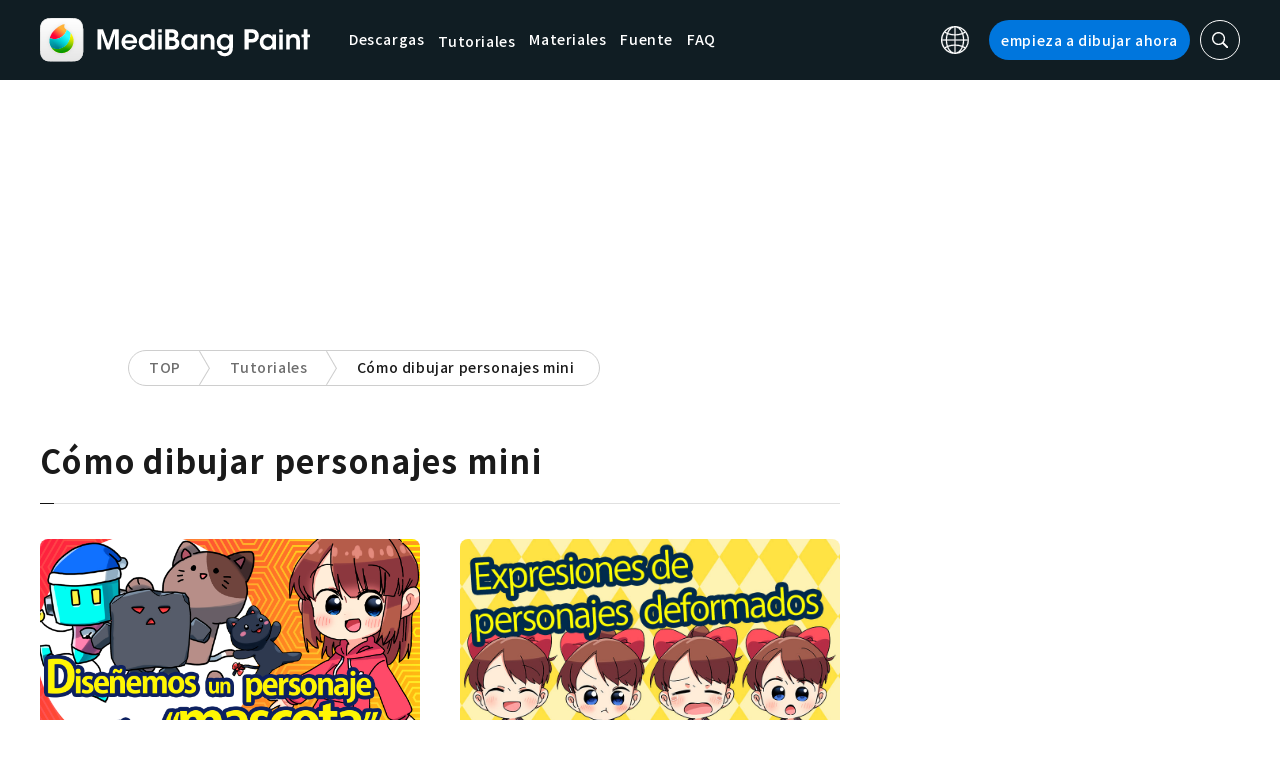

--- FILE ---
content_type: text/html; charset=UTF-8
request_url: https://medibangpaint.com/es/?use_device=&use_tag=how-to-draw-a-mini-character
body_size: 15645
content:
<!DOCTYPE html>
<!--SNSリンク-->
<html lang="es">
<head>
<meta charset="UTF-8">
<meta name="apple-mobile-web-app-capable" content="yes">
<meta http-equiv="X-UA-Compatible" content="IE=edge">
<meta name="viewport" content="width=device-width, initial-scale=1, user-scalable=no">
<meta name="twitter:card" content="summary_large_image">
<meta name="twitter:site" content="@MediBangPaint">
<meta name="twitter:creator" content="@MediBangPaint">
<meta name="twitter:title" content="Cómo dibujar personajes mini Lista de artículos | MediBang Paint - the free digital painting and manga creation software">

<!-- Google Tag Manager -->
<script>(function (w, d, s, l, i) {
            w[l] = w[l] || [];
            w[l].push({
                'gtm.start':
                    new Date().getTime(), event: 'gtm.js'
            });
            var f = d.getElementsByTagName(s)[0],
                j = d.createElement(s), dl = l != 'dataLayer' ? '&l=' + l : '';
            j.async = true;
            j.src =
                'https://www.googletagmanager.com/gtm.js?id=' + i + dl;
            f.parentNode.insertBefore(j, f);
        })(window, document, 'script', 'dataLayer', 'GTM-KP87FXV');</script>
<!-- End Google Tag Manager -->

<!-- favicon -->
<link rel="icon" href="/favicon-v2.ico">
<link rel="apple-touch-icon" href="/apple-touch-icon-v2.png">
<!-- /favicon -->

<!-- All css links from here -->
<link rel="stylesheet" href="https://use.typekit.net/skd7wus.css">
<link rel="stylesheet" href="https://medibangpaint.com/wp-content/themes/medibang/css/aos.css">
<link rel="stylesheet" href="https://medibangpaint.com/wp-content/themes/medibang/css/animations.css">
<link rel="stylesheet" href="https://medibangpaint.com/wp-content/themes/medibang/css/three-dots.css">
<link rel="stylesheet" href="https://medibangpaint.com/wp-content/themes/medibang/plugin/modal/jquery.modal.min.css" />
<link rel="stylesheet" href="https://medibangpaint.com/wp-content/themes/medibang/plugin/KBmodal/KBmodal.css" />
<link rel="stylesheet" href="https://use.fontawesome.com/releases/v5.0.7/css/all.css">
<link rel="stylesheet" href="https://medibangpaint.com/wp-content/themes/medibang/plugin/carousel_owl/assets/owl.carousel.min.css">
<link rel="stylesheet" href="https://medibangpaint.com/wp-content/themes/medibang/plugin/carousel_owl/assets/owl.theme.default.min.css">
<link rel="stylesheet" href="https://medibangpaint.com/wp-content/themes/medibang/plugin/slick/slick.css">
<link rel="stylesheet" href="https://medibangpaint.com/wp-content/themes/medibang/plugin/slick/slick-theme.css">
<link rel="stylesheet" href="https://medibangpaint.com/wp-content/themes/medibang/common.css?20231121">
<meta name='robots' content='index, follow, max-image-preview:large, max-snippet:-1, max-video-preview:-1' />

	<!-- This site is optimized with the Yoast SEO plugin v24.7 - https://yoast.com/wordpress/plugins/seo/ -->
	<title>Cómo dibujar personajes mini Lista de artículos | MediBang Paint - the free digital painting and manga creation software</title>
	<link rel="canonical" href="https://medibangpaint.com/en/use_tag/how-to-draw-a-mini-character/" />
	<meta property="og:locale" content="es_ES" />
	<meta property="og:type" content="article" />
	<meta property="og:url" content="https://medibangpaint.com/en/use_tag/how-to-draw-a-mini-character/" />
	<meta property="og:image" content="https://medibangpaint.com/wp-content/uploads/2024/04/MediBang-Pro-Icon-202404.png" />
	<meta property="og:image:width" content="5020" />
	<meta property="og:image:height" content="3020" />
	<meta property="og:image:type" content="image/png" />
	<meta name="twitter:card" content="summary_large_image" />
	<meta name="twitter:site" content="@MediBangPaint" />
	<script type="application/ld+json" class="yoast-schema-graph">{"@context":"https://schema.org","@graph":[{"@type":"CollectionPage","@id":"https://medibangpaint.com/en/use_tag/how-to-draw-a-mini-character/","url":"https://medibangpaint.com/en/use_tag/how-to-draw-a-mini-character/","name":"Cómo dibujar personajes mini の記事一覧 | MediBang Paint - 無料のイラスト・マンガ制作ツール","isPartOf":{"@id":"https://medibangpaint.com/en/#website"},"primaryImageOfPage":{"@id":"https://medibangpaint.com/en/use_tag/how-to-draw-a-mini-character/#primaryimage"},"image":{"@id":"https://medibangpaint.com/en/use_tag/how-to-draw-a-mini-character/#primaryimage"},"thumbnailUrl":"https://medibangpaint.com/wp-content/uploads/2022/08/96119a3540b70c31ca1c0ff39dcbdd19.jpg","breadcrumb":{"@id":"https://medibangpaint.com/en/use_tag/how-to-draw-a-mini-character/#breadcrumb"},"inLanguage":"es"},{"@type":"ImageObject","inLanguage":"es","@id":"https://medibangpaint.com/en/use_tag/how-to-draw-a-mini-character/#primaryimage","url":"https://medibangpaint.com/wp-content/uploads/2022/08/96119a3540b70c31ca1c0ff39dcbdd19.jpg","contentUrl":"https://medibangpaint.com/wp-content/uploads/2022/08/96119a3540b70c31ca1c0ff39dcbdd19.jpg","width":1280,"height":720},{"@type":"BreadcrumbList","@id":"https://medibangpaint.com/en/use_tag/how-to-draw-a-mini-character/#breadcrumb","itemListElement":[{"@type":"ListItem","position":1,"name":"ホーム","item":"https://medibangpaint.com/es/"},{"@type":"ListItem","position":2,"name":"How to draw a mini character"}]},{"@type":"WebSite","@id":"https://medibangpaint.com/en/#website","url":"https://medibangpaint.com/en/","name":"MediBang Paint - 無料のイラスト・マンガ制作ツール","description":"The Official Site of MediBang Paint","potentialAction":[{"@type":"SearchAction","target":{"@type":"EntryPoint","urlTemplate":"https://medibangpaint.com/en/?s={search_term_string}"},"query-input":{"@type":"PropertyValueSpecification","valueRequired":true,"valueName":"search_term_string"}}],"inLanguage":"es"}]}</script>
	<!-- / Yoast SEO plugin. -->


<link rel="alternate" type="application/rss+xml" title="MediBang Paint - 無料のイラスト・マンガ制作ツール &raquo; Cómo dibujar personajes mini タグ Feed" href="https://medibangpaint.com/es/use_tag/how-to-draw-a-mini-character/feed/" />
<style id='wp-img-auto-sizes-contain-inline-css' type='text/css'>
img:is([sizes=auto i],[sizes^="auto," i]){contain-intrinsic-size:3000px 1500px}
/*# sourceURL=wp-img-auto-sizes-contain-inline-css */
</style>
<style id='wp-emoji-styles-inline-css' type='text/css'>

	img.wp-smiley, img.emoji {
		display: inline !important;
		border: none !important;
		box-shadow: none !important;
		height: 1em !important;
		width: 1em !important;
		margin: 0 0.07em !important;
		vertical-align: -0.1em !important;
		background: none !important;
		padding: 0 !important;
	}
/*# sourceURL=wp-emoji-styles-inline-css */
</style>
<style id='wp-block-library-inline-css' type='text/css'>
:root{--wp-block-synced-color:#7a00df;--wp-block-synced-color--rgb:122,0,223;--wp-bound-block-color:var(--wp-block-synced-color);--wp-editor-canvas-background:#ddd;--wp-admin-theme-color:#007cba;--wp-admin-theme-color--rgb:0,124,186;--wp-admin-theme-color-darker-10:#006ba1;--wp-admin-theme-color-darker-10--rgb:0,107,160.5;--wp-admin-theme-color-darker-20:#005a87;--wp-admin-theme-color-darker-20--rgb:0,90,135;--wp-admin-border-width-focus:2px}@media (min-resolution:192dpi){:root{--wp-admin-border-width-focus:1.5px}}.wp-element-button{cursor:pointer}:root .has-very-light-gray-background-color{background-color:#eee}:root .has-very-dark-gray-background-color{background-color:#313131}:root .has-very-light-gray-color{color:#eee}:root .has-very-dark-gray-color{color:#313131}:root .has-vivid-green-cyan-to-vivid-cyan-blue-gradient-background{background:linear-gradient(135deg,#00d084,#0693e3)}:root .has-purple-crush-gradient-background{background:linear-gradient(135deg,#34e2e4,#4721fb 50%,#ab1dfe)}:root .has-hazy-dawn-gradient-background{background:linear-gradient(135deg,#faaca8,#dad0ec)}:root .has-subdued-olive-gradient-background{background:linear-gradient(135deg,#fafae1,#67a671)}:root .has-atomic-cream-gradient-background{background:linear-gradient(135deg,#fdd79a,#004a59)}:root .has-nightshade-gradient-background{background:linear-gradient(135deg,#330968,#31cdcf)}:root .has-midnight-gradient-background{background:linear-gradient(135deg,#020381,#2874fc)}:root{--wp--preset--font-size--normal:16px;--wp--preset--font-size--huge:42px}.has-regular-font-size{font-size:1em}.has-larger-font-size{font-size:2.625em}.has-normal-font-size{font-size:var(--wp--preset--font-size--normal)}.has-huge-font-size{font-size:var(--wp--preset--font-size--huge)}.has-text-align-center{text-align:center}.has-text-align-left{text-align:left}.has-text-align-right{text-align:right}.has-fit-text{white-space:nowrap!important}#end-resizable-editor-section{display:none}.aligncenter{clear:both}.items-justified-left{justify-content:flex-start}.items-justified-center{justify-content:center}.items-justified-right{justify-content:flex-end}.items-justified-space-between{justify-content:space-between}.screen-reader-text{border:0;clip-path:inset(50%);height:1px;margin:-1px;overflow:hidden;padding:0;position:absolute;width:1px;word-wrap:normal!important}.screen-reader-text:focus{background-color:#ddd;clip-path:none;color:#444;display:block;font-size:1em;height:auto;left:5px;line-height:normal;padding:15px 23px 14px;text-decoration:none;top:5px;width:auto;z-index:100000}html :where(.has-border-color){border-style:solid}html :where([style*=border-top-color]){border-top-style:solid}html :where([style*=border-right-color]){border-right-style:solid}html :where([style*=border-bottom-color]){border-bottom-style:solid}html :where([style*=border-left-color]){border-left-style:solid}html :where([style*=border-width]){border-style:solid}html :where([style*=border-top-width]){border-top-style:solid}html :where([style*=border-right-width]){border-right-style:solid}html :where([style*=border-bottom-width]){border-bottom-style:solid}html :where([style*=border-left-width]){border-left-style:solid}html :where(img[class*=wp-image-]){height:auto;max-width:100%}:where(figure){margin:0 0 1em}html :where(.is-position-sticky){--wp-admin--admin-bar--position-offset:var(--wp-admin--admin-bar--height,0px)}@media screen and (max-width:600px){html :where(.is-position-sticky){--wp-admin--admin-bar--position-offset:0px}}
/*wp_block_styles_on_demand_placeholder:696dbb0d939d7*/
/*# sourceURL=wp-block-library-inline-css */
</style>
<style id='classic-theme-styles-inline-css' type='text/css'>
/*! This file is auto-generated */
.wp-block-button__link{color:#fff;background-color:#32373c;border-radius:9999px;box-shadow:none;text-decoration:none;padding:calc(.667em + 2px) calc(1.333em + 2px);font-size:1.125em}.wp-block-file__button{background:#32373c;color:#fff;text-decoration:none}
/*# sourceURL=/wp-includes/css/classic-themes.min.css */
</style>
<link rel='stylesheet' id='bogo-css' href='https://medibangpaint.com/wp-content/plugins/bogo/includes/css/style.css?ver=20240613' type='text/css' media='all' />
<link rel='stylesheet' id='dnd-upload-cf7-css' href='https://medibangpaint.com/wp-content/plugins/drag-and-drop-multiple-file-upload-contact-form-7/assets/css/dnd-upload-cf7.css?ver=20240613' type='text/css' media='all' />
<link rel='stylesheet' id='contact-form-7-css' href='https://medibangpaint.com/wp-content/plugins/contact-form-7/includes/css/styles.css?ver=20240613' type='text/css' media='all' />
<link rel='stylesheet' id='ez-toc-css' href='https://medibangpaint.com/wp-content/plugins/easy-table-of-contents/assets/css/screen.min.css?ver=20240613' type='text/css' media='all' />
<style id='ez-toc-inline-css' type='text/css'>
div#ez-toc-container .ez-toc-title {font-size: 120%;}div#ez-toc-container .ez-toc-title {font-weight: 500;}div#ez-toc-container ul li {font-size: 95%;}div#ez-toc-container ul li {font-weight: 500;}div#ez-toc-container nav ul ul li {font-size: 90%;}
.ez-toc-container-direction {direction: ltr;}.ez-toc-counter ul{counter-reset: item ;}.ez-toc-counter nav ul li a::before {content: counters(item, '.', decimal) '. ';display: inline-block;counter-increment: item;flex-grow: 0;flex-shrink: 0;margin-right: .2em; float: left; }.ez-toc-widget-direction {direction: ltr;}.ez-toc-widget-container ul{counter-reset: item ;}.ez-toc-widget-container nav ul li a::before {content: counters(item, '.', decimal) '. ';display: inline-block;counter-increment: item;flex-grow: 0;flex-shrink: 0;margin-right: .2em; float: left; }
/*# sourceURL=ez-toc-inline-css */
</style>
<link rel='stylesheet' id='style-css' href='https://medibangpaint.com/wp-content/themes/medibang/style.css?ver=20240613' type='text/css' media='all' />
<link rel='stylesheet' id='cf7cf-style-css' href='https://medibangpaint.com/wp-content/plugins/cf7-conditional-fields/style.css?ver=20240613' type='text/css' media='all' />
<script type="text/javascript" src="https://medibangpaint.com/wp-includes/js/jquery/jquery.min.js?ver=20240613" id="jquery-core-js"></script>
<script type="text/javascript" src="https://medibangpaint.com/wp-includes/js/jquery/jquery-migrate.min.js?ver=20240613" id="jquery-migrate-js"></script>
<link rel="https://api.w.org/" href="https://medibangpaint.com/es/wp-json/" /><link rel="alternate" title="JSON" type="application/json" href="https://medibangpaint.com/es/wp-json/wp/v2/use_tag/369" /><link rel="EditURI" type="application/rsd+xml" title="RSD" href="https://medibangpaint.com/xmlrpc.php?rsd" />
<meta name="generator" content="WordPress 6.9" />
<link rel="alternate" hreflang="es-ES" href="https://medibangpaint.com/es/?use_tag=how-to-draw-a-mini-character" />
<link rel="alternate" hreflang="fr-FR" href="https://medibangpaint.com/fr/?use_tag=how-to-draw-a-mini-character" />
<link rel="alternate" hreflang="ja" href="https://medibangpaint.com/?use_tag=how-to-draw-a-mini-character" />
<link rel="alternate" hreflang="ko-KR" href="https://medibangpaint.com/ko/?use_tag=how-to-draw-a-mini-character" />
<link rel="alternate" hreflang="pt-PT" href="https://medibangpaint.com/pt/?use_tag=how-to-draw-a-mini-character" />
<link rel="alternate" hreflang="ru-RU" href="https://medibangpaint.com/ru/?use_tag=how-to-draw-a-mini-character" />
<link rel="alternate" hreflang="zh-CN" href="https://medibangpaint.com/zh_CN/?use_tag=how-to-draw-a-mini-character" />
<link rel="alternate" hreflang="zh-TW" href="https://medibangpaint.com/zh_TW/?use_tag=how-to-draw-a-mini-character" />
<link rel="alternate" hreflang="en-US" href="https://medibangpaint.com/en/?use_tag=how-to-draw-a-mini-character" />
<link rel="icon" href="https://medibangpaint.com/wp-content/uploads/2024/04/cropped-favicon-v3-1-32x32.png" sizes="32x32" />
<link rel="icon" href="https://medibangpaint.com/wp-content/uploads/2024/04/cropped-favicon-v3-1-192x192.png" sizes="192x192" />
<link rel="apple-touch-icon" href="https://medibangpaint.com/wp-content/uploads/2024/04/cropped-favicon-v3-1-180x180.png" />
<meta name="msapplication-TileImage" content="https://medibangpaint.com/wp-content/uploads/2024/04/cropped-favicon-v3-1-270x270.png" />

<!-- ad -->
  <!-- Geniee Wrapper Head Tag -->
<script>
  window.gnshbrequest = window.gnshbrequest || {cmd:[]};
  window.gnshbrequest.cmd.push(function(){
    window.gnshbrequest.registerPassback("1547478");
    window.gnshbrequest.registerPassback("1547540");
    window.gnshbrequest.registerPassback("1547479");
    window.gnshbrequest.registerPassback("1547480");
    window.gnshbrequest.registerPassback("1547481");
    window.gnshbrequest.registerPassback("1547482");
    window.gnshbrequest.registerPassback("1547483");
    window.gnshbrequest.registerPassback("1547484");
    window.gnshbrequest.registerPassback("1547657");
    window.gnshbrequest.registerPassback("1547658");
    window.gnshbrequest.registerPassback("1547659");
    window.gnshbrequest.registerPassback("1547660");
    window.gnshbrequest.registerPassback("1547661");
    window.gnshbrequest.registerPassback("1547662");
    window.gnshbrequest.registerPassback("1547663");
    window.gnshbrequest.registerPassback("1547664");
    window.gnshbrequest.registerPassback("1547665");
    window.gnshbrequest.registerPassback("1547666");
    window.gnshbrequest.registerPassback("1547667");
    window.gnshbrequest.registerPassback("1547548");
    window.gnshbrequest.registerPassback("1547549");
    window.gnshbrequest.registerPassback("1547551");
    window.gnshbrequest.registerPassback("1547552");
    window.gnshbrequest.registerPassback("1547553");
    window.gnshbrequest.registerPassback("1547554");
    window.gnshbrequest.registerPassback("1547555");
    window.gnshbrequest.registerPassback("1547556");
    window.gnshbrequest.registerPassback("1547557");
    window.gnshbrequest.registerPassback("1547558");
    window.gnshbrequest.registerPassback("1547541");
    window.gnshbrequest.registerPassback("1547542");
    window.gnshbrequest.registerPassback("1547543");
    window.gnshbrequest.registerPassback("1547544");
    window.gnshbrequest.registerPassback("1547545");
    window.gnshbrequest.registerPassback("1547559");
    window.gnshbrequest.registerPassback("1547546");
    window.gnshbrequest.forceInternalRequest();
  });
</script>
<script async src="https://cpt.geniee.jp/hb/v1/218482/1135/wrapper.min.js"></script>
  <style type="text/css">
  #fluct-pc-sticky-ad-banner {
    width: 100%;
    height: 90px;
    position: fixed;
    bottom: 0px;
    left: 0px;
    z-index: 2147483646;
    border: 0px;
    background: rgba(40, 40, 40, 0.3);
    opacity: 1;
  }
  
  #fluct-pc-sticky-ad-close-button-banner {
    width: 30px;
    height: 30px;
    background-size: 30px;
    position: absolute;
    top: -30px;
    left: 10px;
    background-repeat: no-repeat;
    background-image: url("[data-uri]");
    }

    .download-banner-box {
      text-align: center;
    }

    .download-banner-box a {
      transition: opacity .2s ease;
    }

    .download-banner-img {
      margin: 0 auto;
    }
  </style>

<!-- ここまで -->


</head>
<body class="" ontouchstart="">
<!-- Google Tag Manager (noscript) -->
<noscript>
    <iframe src="https://www.googletagmanager.com/ns.html?id=GTM-KP87FXV"
            height="0" width="0" style="display:none;visibility:hidden"></iframe>
</noscript>
<!-- End Google Tag Manager (noscript) -->
<!-- ローディング画面 -->
<header id="header" class="l_header header-es">
  <div class="container container_header">
        <h2 class="siteTitle"><a href="https://medibangpaint.com/es/" class="globLogo"><img src="https://medibangpaint.com/wp-content/themes/medibang/img/logo.svg" alt="MediBang Paint - the free digital painting and manga creation software"></a></h2>
        <div class="glob">
      <input id="globNaviCheck" type="checkbox">
      <div class="globNaviBtn"> <span></span> <span></span> <span></span> </div>
      <nav class="globalNavi">
        <div class="globalNaviWrapper">
          <ul class="globalNavilist">
            <li><a href="https://medibangpaint.com/es/app-download/">Descargas</a></li>
            <li id="tutorialLink" class="pull-down-link" onclick="pullDownAction()">
              <span class="pull-down-link-text">Tutoriales</span>
              <ul class="pull-down-area">
                <li class="pull-down-list">
                  <a class="pull-down-text" href="https://medibangpaint.com/es/tutorial/"><span>Tutoriales</span></a>
                </li>
                <li class="pull-down-list">
                  <a class="pull-down-text" href="https://medibangpaint.com/es/use/"><span>Lessons</span></a>
                </li>
              </ul>
            </li>
            <li><a href="https://medibangpaint.com/es/material/">Materiales</a></li>
            <li><a href="https://medibangpaint.com/es/cloud-text/">Fuente</a></li>
            <li><a href="https://medibangpaint.com/es/faq/">FAQ</a></li>
          </ul>
          <div class="globNaviDevice"> <a href="https://medibangpaint.com/es/pc/" class="globNaviDevice__item globNaviDevice__mac active">Desktop(Win/Mac)</a> <a href="https://medibangpaint.com/es/ipad/" class="globNaviDevice__item globNaviDevice__ipad active">iPad</a> <a href="https://medibangpaint.com/es/iphone/" class="globNaviDevice__item globNaviDevice__iphone active">iPhone</a> <a href="https://medibangpaint.com/es/android/" class="globNaviDevice__item globNaviDevice__android active">Android</a> </div>
          <div class="gloalNaviMenu">
            <div class="gloalNaviMenu__about">
              <ul>
                <li><a href="https://medibangpaint.com/es/medibangpaint">MediBang Paint</a></li>
                <li><a href="https://medibangpaint.com/es/jumppaint/">JUMP PAINT</a></li>
                <li><a href="https://medibangpaint.com/es/cloud/">Nube</a></li>
                <li><a href="https://medibangpaint.com/es/team/">Proyecto Grupal</a></li>
              </ul>
            </div>
            <div class="gloalNaviMenu__column">
              <ul class="gloalNaviMenu__list">
                <li><a href="https://medibangpaint.com/es/tutorial/">Tutoriales</a></li>
                <li><a href="https://medibangpaint.com/es/app-download/">Descargas</a></li>
                <li><a href="https://medibangpaint.com/es/ipad/releasenote/">Notas de publicación</a></li>
                <li><a href="https://medibangpaint.com/es/feedback/">Comentarios</a></li>
                <li><a href="https://medibangpaint.com/es/contact/">Consultas</a></li>
              </ul>
              <ul class="gloalNaviMenu__list">
                <li><a href="https://medibang.com/terms/terms" target="_blank">Términos de servicio<i class="external_white_10px"></i></a></li>
                <li><a href="https://medibang.com/terms/privacy" target="_blank">Política de privacidad<i class="external_white_10px"></i></a></li>
                <li><a href="https://medibang.com/terms/asct" target="_blank">Información obligatoria según la Ley de Transacciones Comeriales Específicas del Japón:<i class="external_white_10px"></i></a></li>
              </ul>
            </div>
            <div class="gloalNaviMenu__other">
              <p>Servicios</p>
              <ul class="gloalNaviMenu__list">
                <li><a href="https://medibang.com/" target="_blank">ART street<i class="external_white_10px"></i></a></li>
                <li><a href="https://medibangpaint.com/es/colors/">MediBang Colors</a></li>
                <li><a href="https://medibangpaint.com/es/manganame/">MangaName</a></li>
                <li><a href="https://mbneppuri.com/" target="_blank">MediBang Neppuri<i class="external_white_10px"></i></a></li>
              </ul>
            </div>
            <div class="gloalNaviMenu__other">
              <p>Sobre nosotros</p>
              <div class="gloalNaviMenu__column">
                <ul class="gloalNaviMenu__list">
                  <li><a href="https://medibang.co.jp/" target="_blank">Compañía</a></li>
                  <li><a href="https://medibang.co.jp/service/product/" target="_blank">Servicios</a></li>
                  <li><a href="https://medibang.com/press" target="_blank">Comunicados</a></li>
                </ul>
                <ul class="gloalNaviMenu__list">
                  <li><a href="https://recruit.jobcan.jp/medibang/list" target="_blank">Carreras</a></li>
                  <li><a href="https://medibang.co.jp/contact/" target="_blank">Contacto de Personas Jurídicas</a></li>
                </ul>
              </div>
            </div>
            <ul class="gloalNaviSns">
              <li><a href="https://twitter.com/MediBang_ES" target="_blank"><img src="https://medibangpaint.com/wp-content/themes/medibang/img/icon_sns_twitter.svg"></a></li>
              <li><a href="https://www.facebook.com/medibangofficial/" target="_blank"><img src="https://medibangpaint.com/wp-content/themes/medibang/img/icon_sns_facebook.svg"></a></li>
              <li><a href="https://www.instagram.com/medibangofficial/" target="_blank"><img src="https://medibangpaint.com/wp-content/themes/medibang/img/icon_sns_instagram.svg"></a></li>
              <li><a href="https://www.youtube.com/channel/UC2MOCqGYfO5ZsuJLshlTsvw" target="_blank"><img src="https://medibangpaint.com/wp-content/themes/medibang/img/icon_sns_youtube.svg"></a></li>
              <li><a href="https://www.tiktok.com/@medibang_official0127" target="_blank"><img src="https://medibangpaint.com/wp-content/themes/medibang/img/icon_sns_tiktok.svg"></a></li>
            </ul>
          </div>
          <div class="globalNaviLang"> <a id="btnLang" class="btnLang"><img src="https://medibangpaint.com/wp-content/themes/medibang/img/icon_global.svg" alt="Icono de cambio de idioma"><span>Español</span></a> </div>
          <a href="https://medibangpaint.com/es/app-download/" class="btnTdownload">empieza a dibujar ahora</a> </div>
      </nav>
    </div>
    <a class="btnTsearch"><img src="https://medibangpaint.com/wp-content/themes/medibang/img/icon_search_w.svg" alt="Iconos de búsqueda"></a> </div>
</header>
<div class="l_header_bottom"><div id="headerSearch" class="headerSearch">
    <div class="container">
      <script async data-cfasync="false" src="https://cse.google.com/cse.js?cx=055eca3e5ea2c42f8"></script>
      <div class="gcse-searchbox-only"></div>
      <a class="btnTsclose">✕</a>
    </div>
</div></div><!-- articles -->

<div class="headerStatic">
    <ul class="headerStaticInner">
              <li >
          <a href="https://medibangpaint.com/es/app-download/">Descargas</a>
        </li>
        <li class="static-pull-down-link">
          <a class="static-nav-link" href="javascript:void(0)" onclick="staticPullDownOpen(event)">Tutoriales</a>
          <ul class="static-pull-down-area">
            <li class="static-pull-down-list">
              <a class="static-pull-down-text" href="https://medibangpaint.com/es/tutorial/"><span>Tutoriales</span></a>
            </li>
            <li class="static-active-child static-pull-down-list">
              <a class="static-pull-down-text" href="https://medibangpaint.com/es/use/"><span>Lessons</span></a>
            </li>
          </ul>
        </li>
        <li >
          <a href="https://medibangpaint.com/es/material/">Materiales</a>
        </li>
        <li >
          <a href="https://medibangpaint.com/es/faq/">FAQ</a>
        </li>
    </ul>
</div>

<div class="l_header_bottom title_part"></div>
<div style='margin:auto;text-align:center;'>
<div data-cptid="1547551" style="display: block; min-width:970px; min-height:250px;"></div>
<script>
window.gnshbrequest.cmd.push(function() {
  window.gnshbrequest.applyPassback("1547551", "[data-cptid='1547551']");
});
</script></div>
<div class="breadcrumb">
	<div class="container">
		<ul class="breadcrumb__list clearfix">
							<li class="breadcrumb__item"><a href="https://medibangpaint.com/es/">TOP</a></li>
							<li class="breadcrumb__item"><a href="https://medibangpaint.com/es/use/">Tutoriales</a></li>
							<li class="breadcrumb__item"><a href="">Cómo dibujar personajes mini</a></li>
					</ul>
	</div>
</div><div id="articles" class="l_wrapper">
  <div class="l_main">
    <div class="dividerBottom dividerArticles">
      <div class="heading heading__ja headingUnderline">
        <h2>Cómo dibujar personajes mini</h2>
      </div>
            <div class="archive clearfix">
                <article class="archive__item">
          <div class="eyecatch"> <a href="https://medibangpaint.com/es/use/2022/08/how-to-draw-cute-mascot-characters/" class="eyecatch__link">
            <img width="1280" height="720" src="https://medibangpaint.com/wp-content/uploads/2022/08/96119a3540b70c31ca1c0ff39dcbdd19.jpg" class="attachment-post-thumbnail size-post-thumbnail wp-post-image" alt="" decoding="async" fetchpriority="high" srcset="https://medibangpaint.com/wp-content/uploads/2022/08/96119a3540b70c31ca1c0ff39dcbdd19.jpg 1280w, https://medibangpaint.com/wp-content/uploads/2022/08/96119a3540b70c31ca1c0ff39dcbdd19-300x169.jpg 300w, https://medibangpaint.com/wp-content/uploads/2022/08/96119a3540b70c31ca1c0ff39dcbdd19-1024x576.jpg 1024w, https://medibangpaint.com/wp-content/uploads/2022/08/96119a3540b70c31ca1c0ff39dcbdd19-768x432.jpg 768w" sizes="(max-width: 1280px) 100vw, 1280px" />            </a> </div>
          <div class="archive__contents">
            <h3 class="heading_secondary"><a href="https://medibangpaint.com/es/use/2022/08/how-to-draw-cute-mascot-characters/">
              Diseñemos un personaje tipo “mascota”              </a></h3>
            <div class="meta clearfix">
              <div class="meta_category">
                <ul class="category">
                  <li><a href="https://medibangpaint.com/es/use_tag/how-to-draw-a-mini-character/">#Cómo dibujar personajes mini</a></li><li><a href="https://medibangpaint.com/es/use_tag/writer-%e3%81%a4%e3%81%8b%e3%81%95%e3%82%93/">#Autor:つかさん</a></li><li><a href="https://medibangpaint.com/es/use_tag/for-beginners/">#Para principiantes</a></li>                </ul>
                <p class="date">2022.08.24</p>
              </div>
            </div>
          </div>
        </article>
                <article class="archive__item">
          <div class="eyecatch"> <a href="https://medibangpaint.com/es/use/2021/11/how-to-draw-a-deformed-characters-facial-expression/" class="eyecatch__link">
            <img width="960" height="540" src="https://medibangpaint.com/wp-content/uploads/2021/11/02cd6dcab96e2bbb47f59b0cd8770397.jpeg" class="attachment-post-thumbnail size-post-thumbnail wp-post-image" alt="" decoding="async" srcset="https://medibangpaint.com/wp-content/uploads/2021/11/02cd6dcab96e2bbb47f59b0cd8770397.jpeg 960w, https://medibangpaint.com/wp-content/uploads/2021/11/02cd6dcab96e2bbb47f59b0cd8770397-300x169.jpeg 300w, https://medibangpaint.com/wp-content/uploads/2021/11/02cd6dcab96e2bbb47f59b0cd8770397-768x432.jpeg 768w" sizes="(max-width: 960px) 100vw, 960px" />            </a> </div>
          <div class="archive__contents">
            <h3 class="heading_secondary"><a href="https://medibangpaint.com/es/use/2021/11/how-to-draw-a-deformed-characters-facial-expression/">
              Expresiones de personajes deformados              </a></h3>
            <div class="meta clearfix">
              <div class="meta_category">
                <ul class="category">
                  <li><a href="https://medibangpaint.com/es/use_tag/color-illustration/">#Ilustración a color</a></li><li><a href="https://medibangpaint.com/es/use_tag/deformed/">#Deformado</a></li><li><a href="https://medibangpaint.com/es/use_tag/how-to-draw-a-mini-character/">#Cómo dibujar personajes mini</a></li><li><a href="https://medibangpaint.com/es/use_tag/tutorial/">#Tutorial</a></li><li><a href="https://medibangpaint.com/es/use_tag/writer-%e3%81%a4%e3%81%8b%e3%81%95%e3%82%93/">#Autor:つかさん</a></li><li><a href="https://medibangpaint.com/es/use_tag/how-to-draw-a-face/">#Cómo dibujar rostros</a></li><li><a href="https://medibangpaint.com/es/use_tag/for-beginners/">#Para principiantes</a></li><li><a href="https://medibangpaint.com/es/use_tag/expression/">#Expresión</a></li><li><a href="https://medibangpaint.com/es/use_tag/how-to-create-an-original-character/">#Cómo crear un personaje original</a></li>                </ul>
                <p class="date">2021.11.21</p>
              </div>
            </div>
          </div>
        </article>
                <article class="archive__item">
          <div class="eyecatch"> <a href="https://medibangpaint.com/es/use/2021/10/how-to-draw-a-chibi-characters-face/" class="eyecatch__link">
            <img width="960" height="540" src="https://medibangpaint.com/wp-content/uploads/2022/01/es-use-202110-e77b6481ea3752dd91ec6406965ea2ac.jpg" class="attachment-post-thumbnail size-post-thumbnail wp-post-image" alt="" decoding="async" />            </a> </div>
          <div class="archive__contents">
            <h3 class="heading_secondary"><a href="https://medibangpaint.com/es/use/2021/10/how-to-draw-a-chibi-characters-face/">
              【Para principiantes】Cómo dibujar rostros de personajes «chibi»【Tips para dibujar ojos y cabellera】              </a></h3>
            <div class="meta clearfix">
              <div class="meta_category">
                <ul class="category">
                  <li><a href="https://medibangpaint.com/es/use_tag/deformed/">#Deformado</a></li><li><a href="https://medibangpaint.com/es/use_tag/how-to-draw-a-mini-character/">#Cómo dibujar personajes mini</a></li><li><a href="https://medibangpaint.com/es/use_tag/tutorial/">#Tutorial</a></li><li><a href="https://medibangpaint.com/es/use_tag/writer-amane/">#Autor:Amane</a></li><li><a href="https://medibangpaint.com/es/use_tag/how-to-draw-a-face/">#Cómo dibujar rostros</a></li><li><a href="https://medibangpaint.com/es/use_tag/for-beginners/">#Para principiantes</a></li><li><a href="https://medibangpaint.com/es/use_tag/how-to-create-an-original-character/">#Cómo crear un personaje original</a></li><li><a href="https://medibangpaint.com/es/use_tag/color-illustration/">#Ilustración a color</a></li>                </ul>
                <p class="date">2021.10.22</p>
              </div>
            </div>
          </div>
        </article>
                <article class="archive__item">
          <div class="eyecatch"> <a href="https://medibangpaint.com/es/use/2021/10/how-to-draw-charming-mini-characters/" class="eyecatch__link">
            <img width="1920" height="1080" src="https://medibangpaint.com/es/wp-content/uploads/2021/10/2-1920x1080main.png" class="attachment-post-thumbnail size-post-thumbnail wp-post-image" alt="" decoding="async" loading="lazy" />            </a> </div>
          <div class="archive__contents">
            <h3 class="heading_secondary"><a href="https://medibangpaint.com/es/use/2021/10/how-to-draw-charming-mini-characters/">
              Cómo dibujar un personaje “mini”              </a></h3>
            <div class="meta clearfix">
              <div class="meta_category">
                <ul class="category">
                  <li><a href="https://medibangpaint.com/es/use_tag/how-to-create-an-original-character/">#Cómo crear un personaje original</a></li><li><a href="https://medibangpaint.com/es/use_tag/color-illustration/">#Ilustración a color</a></li><li><a href="https://medibangpaint.com/es/use_tag/deformed/">#Deformado</a></li><li><a href="https://medibangpaint.com/es/use_tag/how-to-draw-a-mini-character/">#Cómo dibujar personajes mini</a></li><li><a href="https://medibangpaint.com/es/use_tag/tutorial/">#Tutorial</a></li><li><a href="https://medibangpaint.com/es/use_tag/writer-%e9%81%a5%e5%b7%9d%e9%81%8a/">#Autor:遥川遊</a></li><li><a href="https://medibangpaint.com/es/use_tag/for-beginners/">#Para principiantes</a></li>                </ul>
                <p class="date">2021.10.09</p>
              </div>
            </div>
          </div>
        </article>
                <article class="archive__item">
          <div class="eyecatch"> <a href="https://medibangpaint.com/es/use/2021/09/how-to-draw-mini-characters/" class="eyecatch__link">
            <img width="960" height="540" src="https://medibangpaint.com/wp-content/uploads/2022/01/es-use-202109-b64b550a313abf182f1b6172fa530fd8-1.jpg" class="attachment-post-thumbnail size-post-thumbnail wp-post-image" alt="" decoding="async" loading="lazy" />            </a> </div>
          <div class="archive__contents">
            <h3 class="heading_secondary"><a href="https://medibangpaint.com/es/use/2021/09/how-to-draw-mini-characters/">
              [Demostración fácil] ¡Dibujemos un personaje «mini»!              </a></h3>
            <div class="meta clearfix">
              <div class="meta_category">
                <ul class="category">
                  <li><a href="https://medibangpaint.com/es/use_tag/tutorial/">#Tutorial</a></li><li><a href="https://medibangpaint.com/es/use_tag/writer-%e3%81%a4%e3%81%8b%e3%81%95%e3%82%93/">#Autor:つかさん</a></li><li><a href="https://medibangpaint.com/es/use_tag/for-beginners/">#Para principiantes</a></li><li><a href="https://medibangpaint.com/es/use_tag/how-to-create-an-original-character/">#Cómo crear un personaje original</a></li><li><a href="https://medibangpaint.com/es/use_tag/color-illustration/">#Ilustración a color</a></li><li><a href="https://medibangpaint.com/es/use_tag/deformed/">#Deformado</a></li><li><a href="https://medibangpaint.com/es/use_tag/how-to-draw-a-mini-character/">#Cómo dibujar personajes mini</a></li>                </ul>
                <p class="date">2021.09.10</p>
              </div>
            </div>
          </div>
        </article>
                <article class="archive__item">
          <div class="eyecatch"> <a href="https://medibangpaint.com/es/use/2021/03/easy-wat-to-draw-mascots/" class="eyecatch__link">
            <img width="960" height="540" src="https://medibangpaint.com/wp-content/uploads/2022/01/es-use-202108-205543d0a80e8b06840d709674160ba6.jpg" class="attachment-post-thumbnail size-post-thumbnail wp-post-image" alt="" decoding="async" loading="lazy" />            </a> </div>
          <div class="archive__contents">
            <h3 class="heading_secondary"><a href="https://medibangpaint.com/es/use/2021/03/easy-wat-to-draw-mascots/">
              ¡Tú también puedes! Cómo dibujar al estilo yuru-kyara (mascotas)              </a></h3>
            <div class="meta clearfix">
              <div class="meta_category">
                <ul class="category">
                  <li><a href="https://medibangpaint.com/es/use_tag/for-beginners/">#Para principiantes</a></li><li><a href="https://medibangpaint.com/es/use_tag/trivia/">#Dato curioso</a></li><li><a href="https://medibangpaint.com/es/use_tag/how-to-create-an-original-character/">#Cómo crear un personaje original</a></li><li><a href="https://medibangpaint.com/es/use_tag/color-illustration/">#Ilustración a color</a></li><li><a href="https://medibangpaint.com/es/use_tag/how-to-draw-a-mini-character/">#Cómo dibujar personajes mini</a></li><li><a href="https://medibangpaint.com/es/use_tag/tutorial/">#Tutorial</a></li><li><a href="https://medibangpaint.com/es/use_tag/how-to-draw-mascot-characters/">#Cómo dibujar mascotas yurukyara</a></li><li><a href="https://medibangpaint.com/es/use_tag/writer-mozukuni/">#Autor:mozukuni</a></li>                </ul>
                <p class="date">2021.03.08</p>
              </div>
            </div>
          </div>
        </article>
                <article class="archive__item">
          <div class="eyecatch"> <a href="https://medibangpaint.com/es/use/2020/10/tips-for-drawing-mascots/" class="eyecatch__link">
            <img width="940" height="940" src="https://medibangpaint.com/wp-content/uploads/2022/01/es-use-202010-b12c8b7e401505670006e9aa6ee0e2d0.png" class="attachment-post-thumbnail size-post-thumbnail wp-post-image" alt="" decoding="async" loading="lazy" />            </a> </div>
          <div class="archive__contents">
            <h3 class="heading_secondary"><a href="https://medibangpaint.com/es/use/2020/10/tips-for-drawing-mascots/">
              ¡Consejos para dibujar ilustraciones de personajes sueltos!              </a></h3>
            <div class="meta clearfix">
              <div class="meta_category">
                <ul class="category">
                  <li><a href="https://medibangpaint.com/es/use_tag/color-illustration/">#Ilustración a color</a></li><li><a href="https://medibangpaint.com/es/use_tag/how-to-draw-a-mini-character/">#Cómo dibujar personajes mini</a></li><li><a href="https://medibangpaint.com/es/use_tag/tutorial/">#Tutorial</a></li><li><a href="https://medibangpaint.com/es/use_tag/how-to-draw-mascot-characters/">#Cómo dibujar mascotas yurukyara</a></li><li><a href="https://medibangpaint.com/es/use_tag/for-beginners/">#Para principiantes</a></li>                </ul>
                <p class="date">2020.10.05</p>
              </div>
            </div>
          </div>
        </article>
                <article class="archive__item">
          <div class="eyecatch"> <a href="https://medibangpaint.com/es/use/2020/09/how-to-draw-watercolor-style-character/" class="eyecatch__link">
            <img width="1600" height="1600" src="https://medibangpaint.com/wp-content/uploads/2022/01/es-use-202009-05_IMG_4243-2.jpg" class="attachment-post-thumbnail size-post-thumbnail wp-post-image" alt="" decoding="async" loading="lazy" />            </a> </div>
          <div class="archive__contents">
            <h3 class="heading_secondary"><a href="https://medibangpaint.com/es/use/2020/09/how-to-draw-watercolor-style-character/">
              ¡Que lindo! Cómo dibujar un personaje suelto estilo acuarela              </a></h3>
            <div class="meta clearfix">
              <div class="meta_category">
                <ul class="category">
                  <li><a href="https://medibangpaint.com/es/use_tag/color-illustration/">#Ilustración a color</a></li><li><a href="https://medibangpaint.com/es/use_tag/how-to-draw-a-mini-character/">#Cómo dibujar personajes mini</a></li><li><a href="https://medibangpaint.com/es/use_tag/tutorial/">#Tutorial</a></li><li><a href="https://medibangpaint.com/es/use_tag/how-to-draw-mascot-characters/">#Cómo dibujar mascotas yurukyara</a></li><li><a href="https://medibangpaint.com/es/use_tag/for-beginners/">#Para principiantes</a></li><li><a href="https://medibangpaint.com/es/use_tag/watercolor/">#Acuarela</a></li>                </ul>
                <p class="date">2020.09.25</p>
              </div>
            </div>
          </div>
        </article>
                <article class="archive__item">
          <div class="eyecatch"> <a href="https://medibangpaint.com/es/use/2020/09/how-to-draw-oblique-painting-style-character/" class="eyecatch__link">
            <img width="1600" height="1600" src="https://medibangpaint.com/wp-content/uploads/2022/01/es-use-202009-IMG_4318.jpg" class="attachment-post-thumbnail size-post-thumbnail wp-post-image" alt="" decoding="async" loading="lazy" />            </a> </div>
          <div class="archive__contents">
            <h3 class="heading_secondary"><a href="https://medibangpaint.com/es/use/2020/09/how-to-draw-oblique-painting-style-character/">
              ¡Es fácil aprender a pintar las líneas diagonales de Yurukyara!              </a></h3>
            <div class="meta clearfix">
              <div class="meta_category">
                <ul class="category">
                  <li><a href="https://medibangpaint.com/es/use_tag/color-illustration/">#Ilustración a color</a></li><li><a href="https://medibangpaint.com/es/use_tag/how-to-draw-a-mini-character/">#Cómo dibujar personajes mini</a></li><li><a href="https://medibangpaint.com/es/use_tag/tutorial/">#Tutorial</a></li><li><a href="https://medibangpaint.com/es/use_tag/how-to-draw-mascot-characters/">#Cómo dibujar mascotas yurukyara</a></li><li><a href="https://medibangpaint.com/es/use_tag/for-beginners/">#Para principiantes</a></li>                </ul>
                <p class="date">2020.09.18</p>
              </div>
            </div>
          </div>
        </article>
              </div>
                </div>
    <div class="dividerBottom dividerFeature">
      <div class="heading headingUnderline">
	<h2>FEATURE<span>Tópico especial</span></h2>
</div>
<div id="featureSlider" class="featureSlider owl-carousel owl-theme">
        	<div class="featureSliderItem">
		<a href="https://medibangpaint.com/es/feature/mangatutorialforbeginners/"><img src="https://medibangpaint.com/wp-content/uploads/2022/05/5ea729f1c23a40c9977014b37b3770e7.jpg"></a>
	      <span>Artículo especial "Curso de manga para principiantes"</span>
	</div>
    	<div class="featureSliderItem">
		<a href="https://medibangpaint.com/es/feature/articlesforbeginners/"><img src="https://medibangpaint.com/wp-content/uploads/2023/04/68a472f78818ff5b5437e39f440205db-1.jpg"></a>
	      <span>Característica especial "Artículo imprescindible para principiantes"</span>
	</div>
    	<div class="featureSliderItem">
		<a href="https://medibangpaint.com/es/feature/especiallyfaq/"><img src="https://medibangpaint.com/wp-content/uploads/2022/06/1b888dd1a02053371851f0ddae3ce2c6.jpg"></a>
	      <span>Reportaje especial "Preguntas especialmente frecuentes"</span>
	</div>
      	<div class="featureSliderItem">
		<a href="https://medibangpaint.com/es/feature/mitsumitsukawa/"><img src="https://medibangpaint.com/wp-content/uploads/2023/07/a0b1658983b6750ed3043045dfc9d550-1.jpg"></a>
	      <span>A special feature on Mitsu Mitsukawa's illustration process</span>
	</div>
      	<div class="featureSliderItem">
		<a href="https://medibangpaint.com/es/feature/medibangnews/"><img src="https://medibangpaint.com/wp-content/uploads/2022/05/ecb0d28cbb4cf9b7adb22be70f35cce5.jpg"></a>
	      <span>MediBang News</span>
	</div>
    	<div class="featureSliderItem">
		<a href="https://medibangpaint.com/es/feature/topics/"><img src="https://medibangpaint.com/wp-content/uploads/2022/05/2ed894762d8cae1a640867a23a62105d.jpg"></a>
	      <span>Temas recomendados por el personal de MediBang</span>
	</div>
  </div>
<div class="btnWrapper">
	<a href="https://medibangpaint.com/es/feature/" class="btnOpen btnWithRightIcon">Ver todos los tópicos especiales</a>
</div>
    </div>
  </div>    <div class="l_sidebar pc">
    <!--SNSリンク-->
<div class="inner">
<aside class="widget widgetAv">
	<div class="sideAvs">
		<div class="sideAvs__item">
			<!-- <div class="sideAvs__area"> -->
              <div style='margin:auto;text-align:center;'>
          <div data-cptid="1547552" style="display: block; min-width:300px; min-height:250px;"></div>
<script>
window.gnshbrequest.cmd.push(function() {
  window.gnshbrequest.applyPassback("1547552", "[data-cptid='1547552']");
});
</script>        </div>
            <!-- </div> -->
		</div>

  
		<div class="sideAvs__item">
			<!-- <div class="sideAvs__area"> -->
              <div style='margin:auto;text-align:center;'>
          <div data-cptid="1547553" style="display: block; min-width:300px; min-height:250px;"></div>
<script>
window.gnshbrequest.cmd.push(function() {
  window.gnshbrequest.applyPassback("1547553", "[data-cptid='1547553']");
});
</script>        </div>
            <!-- </div> -->
		</div>
		<div class="sideAvs__item">
			<!-- <div class="sideAvs__area"> -->
              <div style='margin:auto;text-align:center;'>
          <div data-cptid="1547554" style="display: block; min-width:300px; min-height:250px;"></div>
<script>
window.gnshbrequest.cmd.push(function() {
  window.gnshbrequest.applyPassback("1547554", "[data-cptid='1547554']");
});
</script>        </div>
            <!-- </div> -->
		</div>
	</div>
</aside>

<aside class="widget widget__sns">
	<h2 class="heading_widget">Mira aquí también</h2>
	<div class="widgetSns">
		<!--
    <p class="widgetSns__label">SNS</p>
		<p class="widgetSns__mark"></p>
    -->
		<ul>
              <li><a href="https://twitter.com/MediBang_ES" target="_blank"><img src="https://medibangpaint.com/wp-content/themes/medibang/img/icon_sns_twitter.svg"></a></li>
              <li><a href="https://www.facebook.com/medibangofficial/" target="_blank"><img src="https://medibangpaint.com/wp-content/themes/medibang/img/icon_sns_facebook.svg"></a></li>
              <li><a href="https://www.instagram.com/medibangofficial/" target="_blank"><img src="https://medibangpaint.com/wp-content/themes/medibang/img/icon_sns_instagram.svg"></a></li>
              <li><a href="https://www.youtube.com/channel/UC2MOCqGYfO5ZsuJLshlTsvw" target="_blank"><img src="https://medibangpaint.com/wp-content/themes/medibang/img/icon_sns_youtube.svg"></a></li>
              <li><a href="https://www.tiktok.com/@medibang_official0127" target="_blank"><img src="https://medibangpaint.com/wp-content/themes/medibang/img/icon_sns_tiktok.svg"></a></li>
		</ul>
	</div>
</aside>



<aside class="widget widgetAv">
	<!-- <div class="widgetAv__area"> -->
      <div style='margin:auto;text-align:center;'>
      <div data-cptid="1547555" style="display: block; min-width:300px; min-height:250px;"></div>
<script>
window.gnshbrequest.cmd.push(function() {
  window.gnshbrequest.applyPassback("1547555", "[data-cptid='1547555']");
});
</script>    </div>
  <!-- </div> -->
</aside>

<aside class="widget widgetPickup">
	<h2 class="heading_widget"><span class="en">PICK UP</span><span class="ja">Artículos seleccionados</span></h2>
	<div class="widgetPosts">
		   
		<ul>
						<li>
				<a href="https://medibangpaint.com/es/use/2022/12/colordot_effect/?reset=1">
					<figure class="widgetpost__media"><img width="300" height="169" src="https://medibangpaint.com/wp-content/uploads/2022/12/7a4d37e96861c5c558773904b0fddf71-1-300x169.jpg" class="attachment-medium size-medium wp-post-image" alt="Aprende a crear el efecto Puntos de Colores sin problemas usando una capa semitono" decoding="async" loading="lazy" srcset="https://medibangpaint.com/wp-content/uploads/2022/12/7a4d37e96861c5c558773904b0fddf71-1-300x169.jpg 300w, https://medibangpaint.com/wp-content/uploads/2022/12/7a4d37e96861c5c558773904b0fddf71-1-1024x576.jpg 1024w, https://medibangpaint.com/wp-content/uploads/2022/12/7a4d37e96861c5c558773904b0fddf71-1-768x432.jpg 768w, https://medibangpaint.com/wp-content/uploads/2022/12/7a4d37e96861c5c558773904b0fddf71-1.jpg 1280w" sizes="auto, (max-width: 300px) 100vw, 300px" /></figure>
					<div class="widgetpost__txt">
						<p class="date_widget">2022.12.15</p>
						<h3 class="heading_widgetpost">Crea el efecto Puntos de Colores con una capa semitono</h3>
					</div>
				</a>				
			</li>
						<li>
				<a href="https://medibangpaint.com/es/use/2022/09/draw-a-clover/?reset=1">
					<figure class="widgetpost__media"><img width="300" height="169" src="https://medibangpaint.com/wp-content/uploads/2022/09/35ab5f164ce7087e5270116e50493575-300x169.jpg" class="attachment-medium size-medium wp-post-image" alt="" decoding="async" loading="lazy" srcset="https://medibangpaint.com/wp-content/uploads/2022/09/35ab5f164ce7087e5270116e50493575-300x169.jpg 300w, https://medibangpaint.com/wp-content/uploads/2022/09/35ab5f164ce7087e5270116e50493575-1024x576.jpg 1024w, https://medibangpaint.com/wp-content/uploads/2022/09/35ab5f164ce7087e5270116e50493575-768x432.jpg 768w, https://medibangpaint.com/wp-content/uploads/2022/09/35ab5f164ce7087e5270116e50493575.jpg 1280w" sizes="auto, (max-width: 300px) 100vw, 300px" /></figure>
					<div class="widgetpost__txt">
						<p class="date_widget">2022.09.01</p>
						<h3 class="heading_widgetpost">Vamos a dibujar coronas de tréboles【con un vistazo al lenguaje de las flores】</h3>
					</div>
				</a>				
			</li>
						<li>
				<a href="https://medibangpaint.com/es/use/2021/07/lightfulwatercolorstyle/?reset=1">
					<figure class="widgetpost__media"><img width="300" height="169" src="https://medibangpaint.com/es/wp-content/uploads/2021/07/4c933207e9c7e83e862ee254bd6b1e98-2.jpg" class="attachment-medium size-medium wp-post-image" alt="" decoding="async" loading="lazy" /></figure>
					<div class="widgetpost__txt">
						<p class="date_widget">2021.07.15</p>
						<h3 class="heading_widgetpost">Ilustración estilo acuarela con mucha luz</h3>
					</div>
				</a>				
			</li>
					</ul>
				<a href="https://medibangpaint.com/es/feature/pickup/" class="widgetPostBtn">Ver lista de artículos seleccionados</a>
	</div>
</aside>


<aside class="widget widget__download">
  <img src="https://medibangpaint.com/wp-content/themes/medibang/img/logo.svg" class="wigetDownload__logo">
  <h2 class="heading_widgetdownload">Descargar ahora mismo (gratis)</h2>
  <a href="https://medibangpaint.com/es/app-download/" class="widgetDownloadBtn"><img src="https://medibangpaint.com/wp-content/themes/medibang/img/icon_download_blue.svg">Descargar MediBang Paint</a>
</aside>


<aside class="widget widget__service">
	<ul class="widgetService">
    <li>
			<a href="https://letspri.com/" target="_blank" class="relatedService widgetRelatedService">
				<img src="https://medibangpaint.com/wp-content/themes/medibang/img/service/letspri.png" class="relatedService__img">
				<p>LetsPri<i class="fas fa-external-link-alt"></i></p>
			</a>
		</li>
		<li>
			<a href="https://medibang.com" target="_blank" class="relatedService widgetRelatedService">
				<img src="https://medibangpaint.com/wp-content/themes/medibang/img/service/artstreet.png?ver-1" class="relatedService__img">
				<p>ART street<i class="fas fa-external-link-alt"></i></p>
			</a>
		</li>
		<li>
			<a href="https://medibangpaint.com/es/colors/" class="relatedService widgetRelatedService">
				<img src="https://medibangpaint.com/wp-content/themes/medibang/img/service/manganame-en.png" class="relatedService__img">
				<p>MediBang Colors</p>
			</a>
		</li>
		<li>
			<a href="https://medibangpaint.com/es/manganame/" class="relatedService widgetRelatedService">
				<img src="https://medibangpaint.com/wp-content/themes/medibang/img/service/menbameri-en.png" class="relatedService__img">
				<p>MangaName</p>
			</a>
		</li>
    <li>
			<a href="https://mbneppuri.com/" target="_blank" class="relatedService widgetRelatedService">
				<img src="https://medibangpaint.com/wp-content/themes/medibang/img/service/mb-neppuri.png" class="relatedService__img">
				<p>MediBang Neppuri<i class="fas fa-external-link-alt"></i></p>
			</a>
		</li>
	</ul>
</aside>
</div>
  </div>
  </div>
<!-- articles -->
<!--SNSリンク-->

<div class="l_footer_top" style="display: none;">
  <div class="globLang"> <a class="globLangClose"><img
        src="https://medibangpaint.com/wp-content/themes/medibang/img/icon_global.svg"><span>Español</span><i></i></a>
    <div class="globLangInfo">
      <!--<p class="globLangDesc">言語選択</p>-->
      <ul class="globLangList">
        <ul class="bogo-language-switcher list-view"><li class="en-US en first"><span class="bogo-language-name"><a rel="alternate" hreflang="en-US" href="https://medibangpaint.com/en/?use_tag=how-to-draw-a-mini-character" title="Inglés">English</a></span></li>
<li class="es-ES es current"><span class="bogo-language-name"><a rel="alternate" hreflang="es-ES" href="https://medibangpaint.com/es/?use_tag=how-to-draw-a-mini-character" title="Español" class="current" aria-current="page">Español</a></span></li>
<li class="fr-FR fr"><span class="bogo-language-name"><a rel="alternate" hreflang="fr-FR" href="https://medibangpaint.com/fr/?use_tag=how-to-draw-a-mini-character" title="Francés">Français</a></span></li>
<li class="ja"><span class="bogo-language-name"><a rel="alternate" hreflang="ja" href="https://medibangpaint.com/?use_tag=how-to-draw-a-mini-character" title="Japonés">日本語</a></span></li>
<li class="ko-KR ko"><span class="bogo-language-name"><a rel="alternate" hreflang="ko-KR" href="https://medibangpaint.com/ko/?use_tag=how-to-draw-a-mini-character" title="Coreano">한국어</a></span></li>
<li class="pt-PT pt"><span class="bogo-language-name"><a rel="alternate" hreflang="pt-PT" href="https://medibangpaint.com/pt/?use_tag=how-to-draw-a-mini-character" title="Portugués">Português</a></span></li>
<li class="ru-RU ru"><span class="bogo-language-name"><a rel="alternate" hreflang="ru-RU" href="https://medibangpaint.com/ru/?use_tag=how-to-draw-a-mini-character" title="Ruso">Русский</a></span></li>
<li class="zh-CN zh_CN"><span class="bogo-language-name"><a rel="alternate" hreflang="zh-CN" href="https://medibangpaint.com/zh_CN/?use_tag=how-to-draw-a-mini-character" title="Chino (China)">简体中文</a></span></li>
<li class="zh-TW zh_TW last"><span class="bogo-language-name"><a rel="alternate" hreflang="zh-TW" href="https://medibangpaint.com/zh_TW/?use_tag=how-to-draw-a-mini-character" title="Chino (Taiwan)">繁體中文</a></span></li>
</ul>      </ul>
    </div>
  </div>
</div>
<div class="l_footer_top">
  <div class="dividerAv">
    <div class="container">
      <!-- <div class="ftav__area"> -->
            <div class="footer_ads"
        style='margin:auto;box-sizing:border-box;width:100%;max-height:250px;display:flex;justify-content:space-around;flex-wrap:wrap;'>
        <div data-cptid="1547557" style="display: block; min-width:300px; min-height:250px;"></div>
<script>
window.gnshbrequest.cmd.push(function() {
  window.gnshbrequest.applyPassback("1547557", "[data-cptid='1547557']");
});
</script>        <div data-cptid="1547558" style="display: block; min-width:300px; min-height:250px;"></div>
<script>
window.gnshbrequest.cmd.push(function() {
  window.gnshbrequest.applyPassback("1547558", "[data-cptid='1547558']");
});
</script>      </div>
            <!-- </div> -->
    </div>
  </div>

    <div class="dividerTokten">
    <div class="tokenLogo"><img src="https://medibangpaint.com/wp-content/themes/medibang/img/logo_premium_W.svg"></div>
    <div class="container">
            <p class="toktenDesc">Haz tus creaciones más especiales</p>
      <h2 class="heading_tokten"><img src="https://medibangpaint.com/wp-content/themes/medibang/img/logo_ttl.svg"></h2>
      <p class="toktenText">¡MediBang Premium se lanza como <br class="sp">un nuevo servicio de MediBang
        Paint!<br>Ofrecemos una serie de beneficios para ayudarte con tus actividades creativas, <br class="sp">como el
        uso ilimitado de pinceles y materiales exclusivos <br class="sp">y la apertura completa de la función MediBang
        Paint.</p>
            <div class="btnWrapper"> <a href="https://medibang.com/medibangPremium/" target="_blank"
          class="btnTokten">beneficios<i class="fas fa-external-link-alt"></i></a> </div>
    </div>
  </div>
  
    <div class="dividerOsusume">
    <div class="container">
      <div class="osusufunc">
        <div class="heading__sm headingUnderline">
          <h2>Funciones recomendadas</h2>
        </div>
        <ul class="osusumeList">
          <li class="osusumeItem">
            <div class="osusumeEyecatch"> <img
                src="https://medibangpaint.com/wp-content/themes/medibang/img/osusume_cloud-es.jpg"
                class="osusumeEyecatch__img"> </div>
            <div class="osusumeInfo">
              <h3>Nube</h3>
                            <p>Aquí mostramos las funciones de nube disponibles en MediBang Paint.</p>
                          </div>
            <div class="osusumeBtn"> <a href="https://medibangpaint.com/es/cloud/"
                class="btnDetail">Ver más<i class="fas fa-chevron-right"></i></a> </div>
          </li>
          <li class="osusumeItem">
            <div class="osusumeEyecatch"> <img src="https://medibangpaint.com/wp-content/themes/medibang/img/osusume_team.jpg"
                class="osusumeEyecatch__img"> </div>
            <div class="osusumeInfo">
              <h3>Proyecto Grupal</h3>
                            <p>Aquí mostramos un ejemplo de trabajo en equipo en MediBang Paint para un proyecto de manga.</p>
                          </div>
            <div class="osusumeBtn"> <a href="https://medibangpaint.com/es/team/"
                class="btnDetail">Ver más<i class="fas fa-chevron-right"></i></a> </div>
          </li>
        </ul>
      </div>
      <div class="osusuApp">
        <div class="heading__sm headingUnderline">
          <h2>Aplicaciones recomendadas por MediBang</h2>
        </div>
        <ul class="osusumeList">
          <li class="osusumeItem">
            <div class="osusumeEyecatch"> <img
                src="https://medibangpaint.com/wp-content/themes/medibang/img/osusume_paint-es.jpg"
                class="osusumeEyecatch__img"> </div>
            <div class="osusumeInfo">
              <h3>JUMP PAINT</h3>
                            <p>Aquí mostramos sobre "JUMP PAINT", la aplicación oficial de Weekly Shonen Jump para elaboración de
                manga.</p>
                          </div>
            <div class="osusumeBtn"> <a href="https://medibangpaint.com/es/jumppaint/"
                class="btnDetail">Ver más<i class="fas fa-chevron-right"></i></a> </div>
          </li>
        </ul>
      </div>
    </div>
  </div>
    <div
    class="dividerRelatedService ">
    <div class="container">
      <div class="heading__sm headingUnderline">
        <h2>Servicios</h2>
      </div>
      <ul class="footerService">
        <li>
          <a href="https://medibang.com" target="_blank" class="relatedService footerRelatedService">
            <img src="https://medibangpaint.com/wp-content/themes/medibang/img/service/artstreet.png?ver-1"
              class="relatedService__img">
            <p>ART street<i class="fas fa-external-link-alt"></i></p>
          </a>
        </li>
        <li>
          <a href="https://medibangpaint.com/es/colors/" class="relatedService footerRelatedService"> <img
              src="https://medibangpaint.com/wp-content/themes/medibang/img/service/manganame-en.png"
              class="relatedService__img" alt="">
            <p>MediBang Colors</p>
          </a>
        </li>
        <li>
          <a href="https://medibangpaint.com/es/manganame/" class="relatedService footerRelatedService"> <img
              src="https://medibangpaint.com/wp-content/themes/medibang/img/service/menbameri-en.png"
              class="relatedService__img" alt="">
            <p>MangaName</p>
          </a>
        </li>
                <li>
          <a href="https://letspri.com/" target="_blank" class="relatedService footerRelatedService">
            <img src="https://medibangpaint.com/wp-content/themes/medibang/img/service/letspri.png"
              class="relatedService__img" alt="">
            <p>LetsPri<i class="fas fa-external-link-alt"></i></p>
          </a>
        </li>
      </ul>
    </div>
  </div>
</div>

<div class="overlay-ad-area">
    <div data-cptid="1547559" style="display: block;  "></div>
<script>
window.gnshbrequest.cmd.push(function() {
  window.gnshbrequest.applyPassback("1547559", "[data-cptid='1547559']");
});
</script>  <div data-cptid="1552740" style="display: block;  "></div>
<script>
window.gnshbrequest.cmd.push(function() {
  window.gnshbrequest.applyThirdPartyTag("1552740", "[data-cptid='1552740']");
});
</script>  </div>


<footer id="l_footer" class="l_footer">
  <div
    class="footer">
    <div class="container">
      <nav class="footer__nav">
        <div class="footer__about">
          <ul>
            <li><a href="https://medibangpaint.com/es/medibangpaint">MediBang Paint</a></li>
            <li><a href="https://letspri.com/">LetsPri</a></li>
            <li><a href="https://medibangpaint.com/es/jumppaint/">JUMP PAINT</a></li>
            <li><a href="https://medibangpaint.com/es/cloud/">Nube</a></li>
            <li><a href="https://medibangpaint.com/es/team/">Proyecto Grupal</a></li>
          </ul>
        </div>
        <div class="footer_main">
          <div class="footer__pages">
            <ul class="fmenu">
              <li><a href="https://medibangpaint.com/es/tutorial/">Tutoriales</a></li>
              <li><a href="https://medibangpaint.com/es/app-download/">Descargas</a></li>
              <li><a href="https://medibangpaint.com/es/pc/releasenote/">Notas de publicación</a></li>
              <li><a href="https://medibangpaint.com/es/feedback/">Comentarios</a></li>
              <li><a href="https://medibangpaint.com/es/contact/">Consultas</a></li>
            </ul>
          </div>
          <div class="fmenu__policy">
            <ul class="fmenu">
              <li><a href="https://medibang.com/terms/terms" target="_blank">Términos de servicio<i
                    class="external_black_12px"></i></a></li>
              <li><a href="https://medibang.com/terms/privacy" target="_blank">Política de privacidad<i
                    class="external_black_12px"></i></a></li>
              <li><a href="https://medibang.com/terms/asct" target="_blank">Información obligatoria según <br>la Ley de Transacciones <br>Comeriales Específicas del <br>Japón:<i
                    class="external_black_12px"></i></a></li>
            </ul>
          </div>
        </div>
        <div class="footer__other footer__service">
          <p>Servicios</p>
          <ul class="fmenu">
            <li><a href="https://medibang.com/" target="_blank">ART street<i class="external_black_12px"></i></a></li>
            <li><a href="https://medibangpaint.com/es/colors/">MediBang Colors</a></li>
            <li><a href="https://medibangpaint.com/es/manganame/">MangaName</a></li>
            <li><a href="https://mbneppuri.com/" target="_blank">MediBang Neppuri<i
                  class="external_black_12px"></i></a></li>
          </ul>
        </div>
        <div class="footer__other footer__company">
          <p>Sobre nosotros</p>
          <ul class="fmenu">
            <li><a href="https://medibang.co.jp/" target="_blank">Compañía</a></li>
            <li><a href="https://medibang.co.jp/service/product/" target="_blank">Servicios</a></li>
            <li><a href="https://medibang.com/press" target="_blank">Comunicados</a></li>
            <li><a href="https://recruit.jobcan.jp/medibang/list" target="_blank">Carreras</a></li>
            <li><a href="https://medibang.co.jp/contact/" target="_blank">Contacto de Personas Jurídicas</a>
            </li>
          </ul>
        </div>
      </nav>
      <div class="footer__info">
        <div class="footerSns">
          <p class="footerSns__txt">FOLLOW US</p>
          <span class="footerSns__minus"></span>
          <ul>
            <li><a href="https://twitter.com/MediBang_ES" target="_blank"><img
                  src="https://medibangpaint.com/wp-content/themes/medibang/img/icon_sns_twitter.svg"></a></li>
            <li><a href="https://www.facebook.com/medibangofficial/" target="_blank"><img
                  src="https://medibangpaint.com/wp-content/themes/medibang/img/icon_sns_facebook.svg"></a></li>
            <li><a href="https://www.instagram.com/medibangofficial/" target="_blank"><img
                  src="https://medibangpaint.com/wp-content/themes/medibang/img/icon_sns_instagram.svg"></a></li>
            <li><a href="https://www.youtube.com/channel/UC2MOCqGYfO5ZsuJLshlTsvw" target="_blank"><img
                  src="https://medibangpaint.com/wp-content/themes/medibang/img/icon_sns_youtube.svg"></a></li>
            <li><a href="https://www.tiktok.com/@medibang_official0127" target="_blank"><img
                  src="https://medibangpaint.com/wp-content/themes/medibang/img/icon_sns_tiktok.svg"></a></li>
          </ul>
        </div>
        <div class="footerDevice">
          <ul>
            <li><a href="https://medibangpaint.com/es/pc/">Win/Mac</a></li>
            <li><a href="https://medibangpaint.com/es/ipad/">iPad</a></li>
            <li><a href="https://medibangpaint.com/es/iphone/">iPhone</a></li>
            <li><a href="https://medibangpaint.com/es/android/">Android</a></li>
          </ul>
        </div>
        <div class="footeLang"> <a id="btnfLang" class="footerLangBtn"><img
              src="https://medibangpaint.com/wp-content/themes/medibang/img/icon_global_black.svg">Español</a>
        </div>
      </div>
    </div>
  </div>
  <div
    class="copyright">
    <p>2026 &copy; MediBang Inc.</p>
  </div>
</footer>
<!--<div id="loading"><div class="dot-pulse"></div></div>-->
<script type="text/javascript" src="https://medibangpaint.com/wp-content/themes/medibang/js/jquery-1.11.1.min.js"></script>
<script type="text/javascript" src="https://medibangpaint.com/wp-content/themes/medibang/js/aos.js"></script>
<script type="text/javascript" src="https://medibangpaint.com/wp-content/themes/medibang/js/css3-animate-it.js"></script>
<script type="text/javascript" src="https://medibangpaint.com/wp-content/themes/medibang/js/loader.min.js"></script>
<script type="text/javascript" src="https://medibangpaint.com/wp-content/themes/medibang/plugin/modal/jquery.modal.min.js">
</script>
<!--<script type="text/javascript" src="https://medibangpaint.com/wp-content/themes/medibang/plugin/KBmodal/KBmodal.js"></script> -->
<script type="text/javascript"
  src="https://medibangpaint.com/wp-content/themes/medibang/plugin/carousel_owl/owl.carousel.min.js"></script>
<script type="text/javascript"
  src="https://medibangpaint.com/wp-content/themes/medibang/plugin/carousel_owl/owl.carousel.custom.js"></script>
<script type="text/javascript" src="https://medibangpaint.com/wp-content/themes/medibang/plugin/slick/slick.js"></script>
<script type="text/javascript" src="https://medibangpaint.com/wp-content/themes/medibang/js/common.js?20231109"></script>
<script type="text/javascript" src="https://medibangpaint.com/wp-content/themes/medibang/js/sidefix_page.js"></script>
<script src="https://cpt.geniee.jp/hb/v1/218482/1135/instbody.min.js"></script>
<script type="speculationrules">
{"prefetch":[{"source":"document","where":{"and":[{"href_matches":"/es/*"},{"not":{"href_matches":["/wp-*.php","/wp-admin/*","/wp-content/uploads/*","/wp-content/*","/wp-content/plugins/*","/wp-content/themes/medibang/*","/es/*\\?(.+)"]}},{"not":{"selector_matches":"a[rel~=\"nofollow\"]"}},{"not":{"selector_matches":".no-prefetch, .no-prefetch a"}}]},"eagerness":"conservative"}]}
</script>
		<script type="text/javascript">
			document.addEventListener("DOMContentLoaded", function() {
				if ( ! document.cookie.includes("wpcf7_guest_user_id")) {
					document.cookie = "wpcf7_guest_user_id=" + crypto.randomUUID() + "; path=/; max-age=" + (12 * 3600) + "; samesite=Lax";
				}
			});
		</script>
		<!-- User Insight PCDF Code Start : userlocal.jp -->
<script type="text/javascript">
var _uic = _uic ||{}; var _uih = _uih ||{};_uih['id'] = 55284;
_uih['lg_id'] = '';
_uih['fb_id'] = '';
_uih['tw_id'] = '';
_uih['uigr_1'] = ''; _uih['uigr_2'] = ''; _uih['uigr_3'] = ''; _uih['uigr_4'] = ''; _uih['uigr_5'] = '';
_uih['uigr_6'] = ''; _uih['uigr_7'] = ''; _uih['uigr_8'] = ''; _uih['uigr_9'] = ''; _uih['uigr_10'] = '';
_uic['uls'] = 1;



/* DO NOT ALTER BELOW THIS LINE */
/* WITH FIRST PARTY COOKIE */
(function() {
var bi = document.createElement('script');bi.type = 'text/javascript'; bi.async = true;
bi.src = '//cs.nakanohito.jp/b3/bi.js';
var s = document.getElementsByTagName('script')[0];s.parentNode.insertBefore(bi, s);
})();
</script>
<!-- User Insight PCDF Code End : userlocal.jp --><script type="text/javascript" src="https://medibangpaint.com/wp-includes/js/dist/hooks.min.js?ver=20240613" id="wp-hooks-js"></script>
<script type="text/javascript" src="https://medibangpaint.com/wp-includes/js/dist/i18n.min.js?ver=20240613" id="wp-i18n-js"></script>
<script type="text/javascript" id="wp-i18n-js-after">
/* <![CDATA[ */
wp.i18n.setLocaleData( { 'text direction\u0004ltr': [ 'ltr' ] } );
//# sourceURL=wp-i18n-js-after
/* ]]> */
</script>
<script type="text/javascript" src="https://medibangpaint.com/wp-content/plugins/contact-form-7/includes/swv/js/index.js?ver=20240613" id="swv-js"></script>
<script type="text/javascript" id="contact-form-7-js-translations">
/* <![CDATA[ */
( function( domain, translations ) {
	var localeData = translations.locale_data[ domain ] || translations.locale_data.messages;
	localeData[""].domain = domain;
	wp.i18n.setLocaleData( localeData, domain );
} )( "contact-form-7", {"translation-revision-date":"2025-02-18 08:30:17+0000","generator":"GlotPress\/4.0.1","domain":"messages","locale_data":{"messages":{"":{"domain":"messages","plural-forms":"nplurals=2; plural=n != 1;","lang":"es"},"This contact form is placed in the wrong place.":["Este formulario de contacto est\u00e1 situado en el lugar incorrecto."],"Error:":["Error:"]}},"comment":{"reference":"includes\/js\/index.js"}} );
//# sourceURL=contact-form-7-js-translations
/* ]]> */
</script>
<script type="text/javascript" id="contact-form-7-js-before">
/* <![CDATA[ */
var wpcf7 = {
    "api": {
        "root": "https:\/\/medibangpaint.com\/es\/wp-json\/",
        "namespace": "contact-form-7\/v1"
    }
};
//# sourceURL=contact-form-7-js-before
/* ]]> */
</script>
<script type="text/javascript" src="https://medibangpaint.com/wp-content/plugins/contact-form-7/includes/js/index.js?ver=20240613" id="contact-form-7-js"></script>
<script type="text/javascript" id="codedropz-uploader-js-extra">
/* <![CDATA[ */
var dnd_cf7_uploader = {"ajax_url":"https://medibangpaint.com/wp-admin/admin-ajax.php","ajax_nonce":"f5a489ac35","drag_n_drop_upload":{"tag":"h3","text":"Arrastra y suelta aqu\u00ed los archivos","or_separator":"o","browse":"busca archivos","server_max_error":"El archivo subido supera el tama\u00f1o m\u00e1ximo de subida de tu servidor.","large_file":"El archivo subido es demasiado grande","inavalid_type":"El archivo subido no es un tipo de archivo permitido","max_file_limit":"Nota: algunos de los archivos no se han subido (solo se permiten %count% archivos)","required":"Este campo es obligatorio.","delete":{"text":"borrando","title":"Eliminar"}},"dnd_text_counter":"de","disable_btn":""};
//# sourceURL=codedropz-uploader-js-extra
/* ]]> */
</script>
<script type="text/javascript" src="https://medibangpaint.com/wp-content/plugins/drag-and-drop-multiple-file-upload-contact-form-7/assets/js/codedropz-uploader-min.js?ver=20240613" id="codedropz-uploader-js"></script>
<script type="text/javascript" id="wpcf7cf-scripts-js-extra">
/* <![CDATA[ */
var wpcf7cf_global_settings = {"ajaxurl":"https://medibangpaint.com/wp-admin/admin-ajax.php"};
//# sourceURL=wpcf7cf-scripts-js-extra
/* ]]> */
</script>
<script type="text/javascript" src="https://medibangpaint.com/wp-content/plugins/cf7-conditional-fields/js/scripts.js?ver=20240613" id="wpcf7cf-scripts-js"></script>
<script id="wp-emoji-settings" type="application/json">
{"baseUrl":"https://s.w.org/images/core/emoji/17.0.2/72x72/","ext":".png","svgUrl":"https://s.w.org/images/core/emoji/17.0.2/svg/","svgExt":".svg","source":{"concatemoji":"https://medibangpaint.com/wp-includes/js/wp-emoji-release.min.js?ver=20240613"}}
</script>
<script type="module">
/* <![CDATA[ */
/*! This file is auto-generated */
const a=JSON.parse(document.getElementById("wp-emoji-settings").textContent),o=(window._wpemojiSettings=a,"wpEmojiSettingsSupports"),s=["flag","emoji"];function i(e){try{var t={supportTests:e,timestamp:(new Date).valueOf()};sessionStorage.setItem(o,JSON.stringify(t))}catch(e){}}function c(e,t,n){e.clearRect(0,0,e.canvas.width,e.canvas.height),e.fillText(t,0,0);t=new Uint32Array(e.getImageData(0,0,e.canvas.width,e.canvas.height).data);e.clearRect(0,0,e.canvas.width,e.canvas.height),e.fillText(n,0,0);const a=new Uint32Array(e.getImageData(0,0,e.canvas.width,e.canvas.height).data);return t.every((e,t)=>e===a[t])}function p(e,t){e.clearRect(0,0,e.canvas.width,e.canvas.height),e.fillText(t,0,0);var n=e.getImageData(16,16,1,1);for(let e=0;e<n.data.length;e++)if(0!==n.data[e])return!1;return!0}function u(e,t,n,a){switch(t){case"flag":return n(e,"\ud83c\udff3\ufe0f\u200d\u26a7\ufe0f","\ud83c\udff3\ufe0f\u200b\u26a7\ufe0f")?!1:!n(e,"\ud83c\udde8\ud83c\uddf6","\ud83c\udde8\u200b\ud83c\uddf6")&&!n(e,"\ud83c\udff4\udb40\udc67\udb40\udc62\udb40\udc65\udb40\udc6e\udb40\udc67\udb40\udc7f","\ud83c\udff4\u200b\udb40\udc67\u200b\udb40\udc62\u200b\udb40\udc65\u200b\udb40\udc6e\u200b\udb40\udc67\u200b\udb40\udc7f");case"emoji":return!a(e,"\ud83e\u1fac8")}return!1}function f(e,t,n,a){let r;const o=(r="undefined"!=typeof WorkerGlobalScope&&self instanceof WorkerGlobalScope?new OffscreenCanvas(300,150):document.createElement("canvas")).getContext("2d",{willReadFrequently:!0}),s=(o.textBaseline="top",o.font="600 32px Arial",{});return e.forEach(e=>{s[e]=t(o,e,n,a)}),s}function r(e){var t=document.createElement("script");t.src=e,t.defer=!0,document.head.appendChild(t)}a.supports={everything:!0,everythingExceptFlag:!0},new Promise(t=>{let n=function(){try{var e=JSON.parse(sessionStorage.getItem(o));if("object"==typeof e&&"number"==typeof e.timestamp&&(new Date).valueOf()<e.timestamp+604800&&"object"==typeof e.supportTests)return e.supportTests}catch(e){}return null}();if(!n){if("undefined"!=typeof Worker&&"undefined"!=typeof OffscreenCanvas&&"undefined"!=typeof URL&&URL.createObjectURL&&"undefined"!=typeof Blob)try{var e="postMessage("+f.toString()+"("+[JSON.stringify(s),u.toString(),c.toString(),p.toString()].join(",")+"));",a=new Blob([e],{type:"text/javascript"});const r=new Worker(URL.createObjectURL(a),{name:"wpTestEmojiSupports"});return void(r.onmessage=e=>{i(n=e.data),r.terminate(),t(n)})}catch(e){}i(n=f(s,u,c,p))}t(n)}).then(e=>{for(const n in e)a.supports[n]=e[n],a.supports.everything=a.supports.everything&&a.supports[n],"flag"!==n&&(a.supports.everythingExceptFlag=a.supports.everythingExceptFlag&&a.supports[n]);var t;a.supports.everythingExceptFlag=a.supports.everythingExceptFlag&&!a.supports.flag,a.supports.everything||((t=a.source||{}).concatemoji?r(t.concatemoji):t.wpemoji&&t.twemoji&&(r(t.twemoji),r(t.wpemoji)))});
//# sourceURL=https://medibangpaint.com/wp-includes/js/wp-emoji-loader.min.js
/* ]]> */
</script>
<script defer src="https://static.cloudflareinsights.com/beacon.min.js/vcd15cbe7772f49c399c6a5babf22c1241717689176015" integrity="sha512-ZpsOmlRQV6y907TI0dKBHq9Md29nnaEIPlkf84rnaERnq6zvWvPUqr2ft8M1aS28oN72PdrCzSjY4U6VaAw1EQ==" data-cf-beacon='{"version":"2024.11.0","token":"443a69dd0def440284ec2a3409f1aaed","r":1,"server_timing":{"name":{"cfCacheStatus":true,"cfEdge":true,"cfExtPri":true,"cfL4":true,"cfOrigin":true,"cfSpeedBrain":true},"location_startswith":null}}' crossorigin="anonymous"></script>
</body>

</html>

--- FILE ---
content_type: application/javascript; charset=utf-8
request_url: https://fundingchoicesmessages.google.com/f/AGSKWxV4SAI-PMasGAPPDfnZurOfDNCcFgrAQ-RLjtPuPZE0KQDDQyaP5glFc9_KIIzL8dQOnQW29LNGPGoIsaORXiAEefyA_qvQoUwv11z4LHNfq4azOJOkdXw33FMt60cKi8trWdr5RsNpgXeJ6I-DyQ6oTSHoOm6Urrh-ZxafzC-Y8Ex_qGxwR_uVsnDy/_.ad/tag./adsrotate1left./google_ads./adwriter2._adv/leaderboard_
body_size: -1291
content:
window['f679c56a-edbd-4a7a-9a22-e6ee000c5a52'] = true;